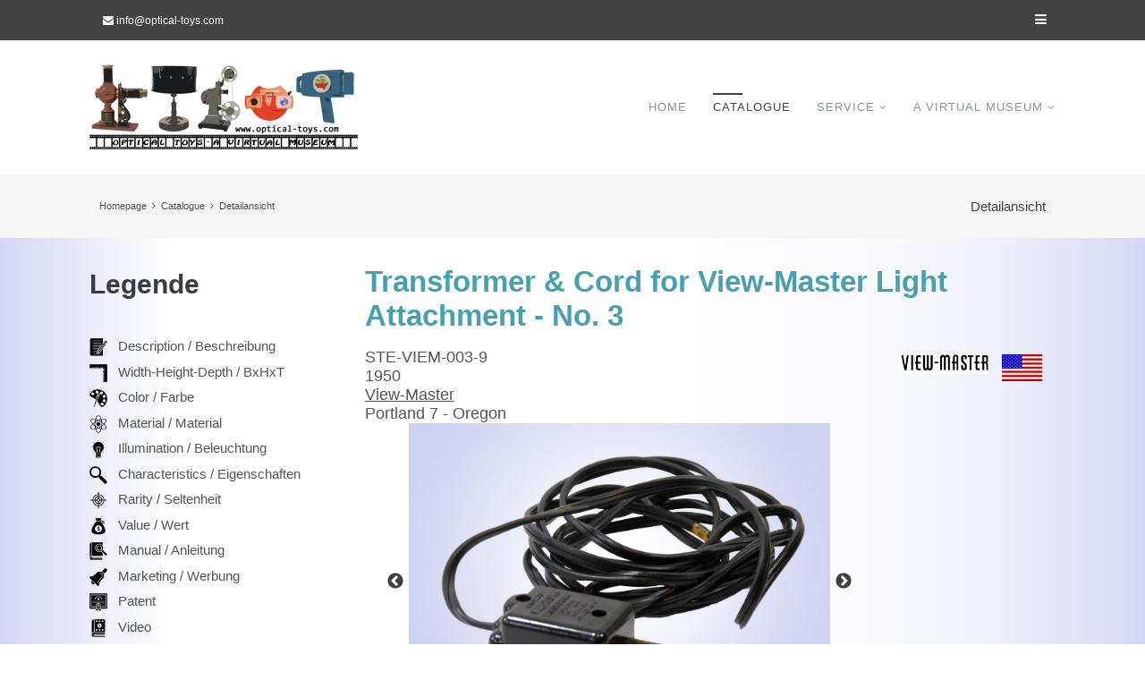

--- FILE ---
content_type: text/html; charset=utf-8
request_url: https://www.optical-toys.com/index.php/de/detailansicht/STE-VIEM-003-9.html
body_size: 7015
content:
<!DOCTYPE html>
<html lang="de">
<head>

      <meta charset="utf-8">
    <title>Detailansicht - Optical Toys</title>
    <base href="https://www.optical-toys.com/">

          <meta name="robots" content="index,follow">
      <meta name="description" content="">
      <meta name="keywords" content="">
      <meta name="generator" content="Contao Open Source CMS">
    
    <meta name="viewport" content="width=device-width,initial-scale=1.0">
    <style>#left{width:300px;right:300px}#container{padding-left:300px}</style>
    <link rel="stylesheet" href="files/theme/css/GeraetDetail.css">
<link rel="stylesheet" href="assets/css/bf71aef14898.css">
    <link rel="stylesheet" type="text/css" href="//cdn.jsdelivr.net/jquery.slick/1.6.0/slick.css"/>
    <link rel="stylesheet" type="text/css" href="//cdn.jsdelivr.net/jquery.slick/1.6.0/slick-theme.css"/>

        <script src="assets/js/34f610c24c9b.js"></script>
<link href="//maxcdn.bootstrapcdn.com/font-awesome/4.5.0/css/font-awesome.min.css" rel="stylesheet">
<script src="https://www.google.com/recaptcha/api.js"></script>

          <!--[if lt IE 9]><script src="assets/html5shiv/3.7.2/html5shiv-printshiv.min.js"></script><![endif]-->
      
</head>
<body id="top" class="mac chrome blink ch131 leftColumn">

      
    <div id="wrapper">

                        <header id="header">
            <div class="inside">
              
<!-- Den Inhalt finden Sie in der Atikeluebersicht unter Topbar-Configuration - Artikel Topbar-Configuration -->
<div class="top">
<div class="inside">
<div class="boxleft">
<!-- indexer::stop -->
<div class="contactdetails">
<ul>
<li><span class="fa fa-envelope"></span> <a href="&#109;&#97;&#105;&#108;&#116;&#111;&#58;&#x69;&#x6E;&#x66;&#111;&#64;&#x6F;&#x70;&#x74;&#x69;&#x63;&#x61;&#x6C;&#x2D;&#x74;&#x6F;&#121;&#115;&#46;&#x63;&#x6F;&#x6D;" class="email">&#x69;&#x6E;&#x66;&#111;&#64;&#x6F;&#x70;&#x74;&#x69;&#x63;&#x61;&#x6C;&#x2D;&#x74;&#x6F;&#121;&#115;&#46;&#x63;&#x6F;&#x6D;</a></li>
</ul>
</div>
<!-- indexer::continue -->
</div>
<div class="boxright">
<div id="sidebar-toggler" class=" fa fa-bars"></div>
</div>
<div class="clear"></div>
</div>
</div>
<!-- Den Inhalt finden Sie in der Atikeluebersicht unter Header - Configuration - Artikel Header-Configuration-Standard -->
<div class="navi-section nav--slide_in banner">
<div class="inside">
<!-- indexer::stop -->
<p id="logo" role="banner"><a href="./" title="Zur Startseite"><span>Homepage</span></a></p>
<!-- indexer::continue -->
<!-- indexer::stop -->
<div class="mod_quicknav mobileselect block">

  
  
  <form action="index.php/de/detailansicht/STE-VIEM-003-9.html" method="post">
    <div class="formbody">
      <input type="hidden" name="FORM_SUBMIT" value="tl_quicknav">
      <input type="hidden" name="REQUEST_TOKEN" value="ee3da71b417ff09b3d8203dfcb84248f">
      <label for="ctrl_target" class="invisible">Zielseite</label>
      <select name="target" id="ctrl_target" class="select" onchange="this.form.submit()">
        <option value="">Select ...</option>
                  <option value="index.php/de/">Home</option>
                  <option value="index.php/de/elements.html">Elements</option>
                  <option value="index.php/de/catalogue.html">Catalogue</option>
                  <option value="index.php/de/service.html">Service</option>
                  <option value="index.php/de/news.html"> &nbsp;&ndash; News</option>
                  <option value="index.php/de/contact.html"> &nbsp;&ndash; Contact</option>
                  <option value="index.php/de/manufacturers.html"> &nbsp;&ndash; Manufacturers</option>
                  <option value="index.php/de/manufacturer-catalogues.html"> &nbsp;&ndash; Manufacturer Catalogues</option>
                  <option value="index.php/de/technical-terms.html"> &nbsp;&ndash; Technical Terms</option>
                  <option value="index.php/de/links.html"> &nbsp;&ndash; Links</option>
                  <option value="index.php/de/useful.html"> &nbsp;&ndash; Useful Things</option>
                  <option value="index.php/de/prices.html"> &nbsp;&ndash; Prices</option>
                  <option value="index.php/de/ein-paar-worte-ueber-die-preisangaben.html"> &nbsp;&ndash;  &nbsp;&ndash; Ein paar Worte zu den Wertangaben</option>
                  <option value="index.php/de/a-few-words-on-the-values-256.html"> &nbsp;&ndash;  &nbsp;&ndash; A few words on the values</option>
                  <option value="index.php/de/unas-palabras-acerca-de-las-revelaciones-del-valor.html"> &nbsp;&ndash;  &nbsp;&ndash; Unas pocas palabras sobre el valor de los aparatos</option>
                  <option value="index.php/de/impressum.html"> &nbsp;&ndash; Legal notice - Disclaimer</option>
                  <option value="index.php/de/datenschutz.html"> &nbsp;&ndash; Privacy Policy - Datenschutz</option>
                  <option value="index.php/de/a-virtual-museum.html">A virtual museum</option>
                  <option value="index.php/de/ueber-optical-toys-com.html"> &nbsp;&ndash; Über optical-toys.com</option>
                  <option value="index.php/de/about-optical-toys-com.html"> &nbsp;&ndash; About optical-toys.com</option>
                  <option value="index.php/de/sobre-optical-toys-com.html"> &nbsp;&ndash; Sobre optical-toys.com</option>
              </select>
      <noscript><input type="submit" class="submit" value="Los"></noscript>
    </div>
  </form>


</div>
<!-- indexer::continue -->

<!-- indexer::stop -->
<nav class="mod_navigation block" id="mainmenu">

  
  <a href="index.php/de/detailansicht/STE-VIEM-003-9.html#skipNavigation2" class="invisible">Navigation überspringen</a>

  
<ul class="level_1">
            <li class="first"><a href="index.php/de/" title="Home" class="first">Home</a></li>
                <li class="trail"><a href="index.php/de/catalogue.html" title="Catalogue" class="trail">Catalogue</a></li>
                <li class="submenu"><a href="index.php/de/service.html" title="Service" class="submenu" aria-haspopup="true">Service</a>
<ul class="level_2">
            <li class="first"><a href="index.php/de/news.html" title="News" class="first">News</a></li>
                <li><a href="index.php/de/contact.html" title="Contact">Contact</a></li>
                <li><a href="index.php/de/manufacturers.html" title="Manufacturers">Manufacturers</a></li>
                <li><a href="index.php/de/manufacturer-catalogues.html" title="Kataloge">Manufacturer Catalogues</a></li>
                <li><a href="index.php/de/technical-terms.html" title="Technical Terms">Technical Terms</a></li>
                <li><a href="index.php/de/links.html" title="Links">Links</a></li>
                <li><a href="index.php/de/useful.html" title="Useful Things">Useful Things</a></li>
                <li class="submenu"><a href="index.php/de/prices.html" title="Prices" class="submenu" aria-haspopup="true">Prices</a>
<ul class="level_3">
            <li class="first"><a href="index.php/de/ein-paar-worte-ueber-die-preisangaben.html" title="Ein paar Worte zu den Wertangaben" class="first">Ein paar Worte zu den Wertangaben</a></li>
                <li><a href="index.php/de/a-few-words-on-the-values-256.html" title="A few words on the values">A few words on the values</a></li>
                <li class="last"><a href="index.php/de/unas-palabras-acerca-de-las-revelaciones-del-valor.html" title="Unas pocas palabras sobre el valor de los aparatos" class="last">Unas pocas palabras sobre el valor de los aparatos</a></li>
      </ul>
</li>
                <li><a href="index.php/de/impressum.html" title="Impressum">Legal notice - Disclaimer</a></li>
                <li class="last"><a href="index.php/de/datenschutz.html" title="Datenschutzerklärung" class="last">Privacy Policy - Datenschutz</a></li>
      </ul>
</li>
                <li class="submenu last"><a href="index.php/de/a-virtual-museum.html" title="A virtual museum" class="submenu last" aria-haspopup="true">A virtual museum</a>
<ul class="level_2">
            <li class="first"><a href="index.php/de/ueber-optical-toys-com.html" title="Über optical-toys.com" class="first">Über optical-toys.com</a></li>
                <li><a href="index.php/de/about-optical-toys-com.html" title="About optical-toys.com">About optical-toys.com</a></li>
                <li class="last"><a href="index.php/de/sobre-optical-toys-com.html" title="Sobre optical-toys.com" class="last">Sobre optical-toys.com</a></li>
      </ul>
</li>
      </ul>

  <a id="skipNavigation2" class="invisible">&nbsp;</a>

</nav>
<!-- indexer::continue -->

<div class="clear"></div>
</div>
</div>            </div>
          </header>
              
      
<div class="custom">

      <div id="afterheader">
      <div class="inside">
        
<!-- Den Inhalt finden Sie in der Atikeluebersicht unter Afterheader-Configuration - Artikel Afterheader-Configuration 1 -->
<!-- indexer::stop -->
<div class="mod_breadcrumb mobil_no block">

  
  
  <ul>
                  <li class="first"><a href="index.php/de/" title="Optical Toys">Homepage</a></li>
                        <li><a href="index.php/de/catalogue.html" title="Catalogue">Catalogue</a></li>
                        <li class="active last">Detailansicht</li>
            </ul>


</div>
<!-- indexer::continue -->

<span class="pagetitle">Detailansicht</span>
<div class="clear"></div>      </div>
    </div>
  
</div>

              <div id="container">

                      <div id="main">
              <div class="inside">
                
<div class="mod_article first last block" id="detailansicht">

  
  <div class="ce_metamodel_content first last block">



<div class="layout_full geraet-detail">
<div class="geraet-detail-top">
<div class="grid16">
<h1>Transformer & Cord for View-Master Light Attachment - No. 3</h1>
</div>
</div>
<div class="grid8">
    <div class="top-info">
        <div>STE-VIEM-003-9</div>
        <div>1950</div>
        <div><a 
        href="/index.php/hersteller_details/view-master.html">
            View-Master</a></div>
        <div>Portland 7 - Oregon</a></div>
    </div>
</div>

<div class="grid8 top-icons">
        <img class="flag" src="/files/Fotos/AAA - Flaggen/USA.gif">
        <img class="logo" src="/files/Fotos/AAA - Logos/Logo%20View-Master-01.jpg">
</div>

<div class="offset1 grid10 foto-wrapper" >
    <div class="images">

        <div>
    <a class="foto foto-thumb" href="/files/Fotos/STE - Stereo Viewer/STE-VIEM-003-9-1.jpg">
        <img  src="/files/Fotos/STE - Stereo Viewer/STE-VIEM-003-9-1.jpg">
    </a>
    </div>
        <div>
    <a class="foto foto-thumb" href="/files/Fotos/STE - Stereo Viewer/STE-VIEM-003-9-2.jpg">
        <img  src="/files/Fotos/STE - Stereo Viewer/STE-VIEM-003-9-2.jpg">
    </a>
    </div>
        </div>
</div>
<div class="grid12 text-infos">

    
    <div class="text-info"><img class="icon" title="Description / Beschreibung" src="/files/theme/img/icons/description.png"><div class="text-info-text"><div>Transformator für die Beleuchtungseinrichtung des Modell C- Betrachters.</div>
<div>Einschl. Kabel 300cm Länge, US- Stecker.</div>
<div>Primär 115V AC; Sekundär 2,5 V; 5A AC.</div></div></div>    <div class="text-info"><img class="icon" title="Width-Height-Depth / BxHxT" src="/files/theme/img/icons/dimensions.png"><div class="text-info-text">70*29*35mm</div></div>    <div class="text-info"><img class="icon" title="Color / Farbe" src="/files/theme/img/icons/color.png"><div class="text-info-text">schwarz</div></div>    <div class="text-info"><img class="icon" title="Material / Material" src="/files/theme/img/icons/material.png"><div class="text-info-text">Bakelit</div></div>    <div class="text-info"><img class="icon" title="Illumination / Beleuchtung" src="/files/theme/img/icons/illumination.png"><div class="text-info-text">-</div></div>        <div class="text-info"><img class="icon" title="Rarity / Seltenheit" src="/files/theme/img/icons/rareness_id.png"><div class="text-info-text">common / gewöhnlich</div></div>        

    <div class="text-info"><img class="icon" title="Value / Wert" src="/files/theme/img/icons/value.png"><div class="text-info-text">15 €</div></div></div>
<div class="grid4 link-infos">
        
    <div>
                <img class="icon" 
                    src="/files/theme/img/icons/manualfile.png">
                <b></b>
        </a>
    </div>
 <div class="link-wrapper">
    <small>
        <a 
            title="" 
            href="/files/Dokumente/STE-VIEM-003-9-Anleitung-01.pdf">
STE-VIEM-003-9-Anleitung-01.pdf        </a>
</small>
<br>
        </div>
                            
    <div>
                <img class="icon" 
                    src="/files/theme/img/icons/video.png">
                <b></b>
        </a>
    </div>
 <div class="link-wrapper">
    <small>
        <a 
            title="" 
            href="/files/Filme/STE-VIEM-000-Film-Werbung-01.mp4">
STE-VIEM-000-Film-Werbung-01.mp4        </a>
</small>
<br>
        </div>
        
    </div>
</div>

<hr style="clear: both;">
<pre>
    <h3></h3>
</pre>
<pre>
    <h3></h3>
</pre>
<pre>
    <h3></h3>
</pre>
<pre>
    <h3></h3>
</pre>
<pre>
    <h3></h3>
</pre>
<pre>
    <h3></h3>
</pre>

<script>
window.onload = function() {
    $(".foto-wrapper .images div").show(); 
    $('.images').slick({
    dots: true
    });

    // Fill the legend
$("#legend").append('<div><img src="/files/theme/img/icons/description.png">' +
    ' Description / Beschreibung</div>' );
$("#legend").append('<div><img src="/files/theme/img/icons/dimensions.png">' +
    ' Width-Height-Depth / BxHxT</div>' );
$("#legend").append('<div><img src="/files/theme/img/icons/color.png">' +
    ' Color / Farbe</div>' );
$("#legend").append('<div><img src="/files/theme/img/icons/material.png">' +
    ' Material / Material</div>' );
$("#legend").append('<div><img src="/files/theme/img/icons/illumination.png">' +
    ' Illumination / Beleuchtung</div>' );
$("#legend").append('<div><img src="/files/theme/img/icons/characteristics.png">' +
    ' Characteristics / Eigenschaften</div>' );
$("#legend").append('<div><img src="/files/theme/img/icons/rareness_id.png">' +
    ' Rarity / Seltenheit</div>' );
$("#legend").append('<div><img src="/files/theme/img/icons/value.png">' +
    ' Value / Wert</div>' );
$("#legend").append('<div><img src="/files/theme/img/icons/manualfile.png">' +
    ' Manual / Anleitung</div>' );
$("#legend").append('<div><img src="/files/theme/img/icons/marketingfile.png">' +
    ' Marketing / Werbung</div>' );
$("#legend").append('<div><img src="/files/theme/img/icons/patentfile.png">' +
    ' Patent</div>' );
$("#legend").append('<div><img src="/files/theme/img/icons/video.png">' +
    ' Video</div>' );
};
</script>


</div>

  
</div>

<!-- indexer::stop -->
<div class="mod_booknav block">

  
  
  <ul>
          <li class="prev empty">&nbsp;</li>
    
          <li class="up"><a href="index.php/de/catalogue.html" title="">Nach oben</a></li>
    
          <li class="next empty">&nbsp;</li>
      </ul>


</div>
<!-- indexer::continue -->
              </div>
                          </div>
          
                                    <aside id="left">
                <div class="inside">
                  
<div class="mod_article first last block" id="legende">

  
  
<div class="ce_text first last block">

      <h1>Legende</h1>
  
  
      <div id="legend">&nbsp;</div>  
  
  

</div>

  
</div>
                </div>
              </aside>
                      
                                
        </div>
      
      
                        <footer id="footer">
            <div class="inside">
              
<!-- Den Inhalt finden Sie in der Atikeluebersicht unter Footer-Configuration - Artikel Footer-Configuration -->
<!-- Container ausgeben -->
<div class="grid4 mod_microformat_adr_input  block"  >

<!-- Headline ausgeben -->
    <h4>Kontaktdaten</h4>

<!-- ANFANG: Ausgabe der hCard -->
<div id="hcard-herbert-lukaszewski-" class="vcard h-card">

    <!-- Ausgabe: Name -->
    <div class="fn invisible p-name">Herbert Lukaszewski</div>

    
    <span class="n">

        
                    <span class="given-name">Herbert</span>
        
        
                    <span class="family-name">Lukaszewski</span>
        


        
    </span>

    <div class="adr p-adr h-adr">
        <!-- Ausgabe: Adresse -->
        
        
         
        
    </div>

    
    
    
            <!-- Ausgabe: Mail -->
        <div class="mail">
            <span class="fa fa-envelope-o"></span> <a class="email u-email" href="mailto:info@optical-toys.com">info@optical-toys.com</a>
        </div>
    
            <!-- Ausgabe: Webseite -->
        <div class="web">
            <span class="fa fa-globe"></span> <a class="u-url" href="http://www.optical-toys.com">http://www.optical-toys.com</a>
        </div>
    
    
    
    
    </div>
<!-- ENDE: Ausgabe der hCard -->



</div>
<!-- ENDE: Container -->

<div class="grid4 ce_text block">

      <h4>Über mich</h4>
  
  
      <p>Wie wird man ein Sammler&nbsp;von Spielzeugprojektoren?</p>
<p><a href="index.php/de/ueber-optical-toys-com.html">Mehr</a></p>
<p><a href="index.php/de/impressum.html">Legal notice - Disclaimer</a></p>
<p><a href="index.php/de/datenschutz.html">Privacy Policy - Datenschutz</a></p>  
  
  

</div>

<!-- indexer::stop -->
<div class="grid4 mod_newslist block">

      <h4>News</h4>
  
  
      
<div class="layout_simple arc_6 block first even">
  <time datetime="2025-12-06T20:19:00+00:00">06.12.2025 - 20:19</time>   <a href="index.php/de/nachrichten-leser/news-update-03-2025.html" title="Den Artikel lesen: News Update 03/2025">News Update 03/2025</a></div>

<div class="layout_simple arc_6 block odd">
  <time datetime="2025-04-21T21:29:00+00:00">21.04.2025 - 21:29</time>   <a href="index.php/de/nachrichten-leser/news-update-02-2025.html" title="Den Artikel lesen: News Update 02/2025">News Update 02/2025</a></div>

<div class="layout_simple arc_6 block last even">
  <time datetime="2025-01-13T23:20:00+00:00">13.01.2025 - 23:20</time>   <a href="index.php/de/nachrichten-leser/news-update-01-2025.html" title="Den Artikel lesen: News Update 01/2025">News Update 01/2025</a></div>
      

</div>
<!-- indexer::continue -->

<!-- indexer::stop -->
<nav class="grid4 mod_customnav customNavi3 block">

      <h4>Quicklinks</h4>
  
  <a href="index.php/de/detailansicht/STE-VIEM-003-9.html#skipNavigation148" class="invisible">Navigation überspringen</a>

  
<ul class="level_1">
            <li class="first"><a href="index.php/de/manufacturers.html" title="Manufacturers" class="first">Manufacturers</a></li>
                <li class="trail"><a href="index.php/de/catalogue.html" title="Catalogue" class="trail">Catalogue</a></li>
                <li class="last"><a href="index.php/de/links.html" title="Links" class="last">Links</a></li>
      </ul>

  <a id="skipNavigation148" class="invisible">&nbsp;</a>

</nav>
<!-- indexer::continue -->

<div class="clear"></div>
<!-- indexer::stop -->
<div id="backtotop">
  <ul>
    <li><a id="toTop" href="#" onClick="return false">Back to Top</a></li>
  </ul>
</div>
<!-- indexer::continue -->            </div>
          </footer>
              

    </div>

<!-- Config-Sidebar -->
        
<!-- Den Inhalt finden Sie in der Atikeluebersicht unter Config-HiddenSidebar - Artikel HiddenSidebar -->
<!-- Inhalt nicht aendern oder loeschen -->

<div class="mod_sidebar block">
<div id="sidebar">
<div id="sidebar-close"><i class="fa fa-angle-double-right"></i></div>
<div class="inside"><!-- Container ausgeben -->
<div class="bottom30 mod_microformat_adr_input  block"  >

<!-- Headline ausgeben -->
    <h4>Kontaktdaten</h4>

<!-- ANFANG: Ausgabe der hCard -->
<div id="hcard-herbert-lukaszewski-" class="vcard h-card">

    <!-- Ausgabe: Name -->
    <div class="fn invisible p-name">Herbert Lukaszewski</div>

    
    <span class="n">

        
                    <span class="given-name">Herbert</span>
        
        
                    <span class="family-name">Lukaszewski</span>
        


        
    </span>

    <div class="adr p-adr h-adr">
        <!-- Ausgabe: Adresse -->
        
        
         
        
    </div>

    
    
    
            <!-- Ausgabe: Mail -->
        <div class="mail">
            <span class="fa fa-envelope-o"></span> <a class="email u-email" href="mailto:info@optical-toys.com">info@optical-toys.com</a>
        </div>
    
            <!-- Ausgabe: Webseite -->
        <div class="web">
            <span class="fa fa-globe"></span> <a class="u-url" href="http://www.optical-toys.com">http://www.optical-toys.com</a>
        </div>
    
    
    
    
    </div>
<!-- ENDE: Ausgabe der hCard -->



</div>
<!-- ENDE: Container -->

</div>
</div>
</div>
<!-- Inhalt nicht aendern oder loeschen -->

<!-- Config-AnimatedModal -->

<!-- Den Inhalt finden Sie in der Atikeluebersicht unter Config-HiddenSidebar - Artikel Config-AnimatedModal -->

<!-- Inhalt nicht aendern oder loeschen -->
<div id="animatedModal">
<div  id="btn-close-modal" class="close-animatedModal fa fa-times fa-2x"> 
  <span>Close Window</span>
</div>
<div class="modal-content"><div class="ce_ctswrapperstart ce_ctselementwrapper block" >

    <div class="inside"><div class="grid33 ce_ctsimage cts-element_imagebox own-color block" style="background-color: #00A5CB; color: #ffffff;">

                <figure class="image_container float_above">

        
        

<img src="assets/images/e/house-interior-c33465ee.jpg" width="340" height="200" alt="">



        
        
    </figure>
    
            <h3 style="color: #ffffff;">Web Projects</h3>
    
            <p>Lorem ipsum dolor sit amet, consectetuer adipiscing elit. Aenean commodo ligula eget dolor.</p>    
            <div class="link" style="border-color: #ffffff;">
            <a href="index.php/de/elements.html" style="color: #ffffff;" title="Mehr Infos">
                Mehr Infos            </a>
        </div>
    </div><div class="grid33 ce_ctsimage cts-element_imagebox own-color block" style="background-color: #00A5CB; color: #ffffff;">

                <figure class="image_container float_above">

        
        

<img src="assets/images/e/house-interior-c33465ee.jpg" width="340" height="200" alt="">



        
        
    </figure>
    
            <h3 style="color: #ffffff;">Good Service</h3>
    
            <p>Lorem ipsum dolor sit amet, consectetuer adipiscing elit. Aenean commodo ligula eget dolor.</p>    
            <div class="link" style="border-color: #ffffff;">
            <a href="index.php/de/elements.html" style="color: #ffffff;" title="Mehr Infos">
                Mehr Infos            </a>
        </div>
    </div><div class="grid33 ce_ctsimage cts-element_imagebox own-color block" style="background-color: #00A5CB; color: #ffffff;">

                <figure class="image_container float_above">

        
        

<img src="assets/images/e/house-interior-c33465ee.jpg" width="340" height="200" alt="">



        
        
    </figure>
    
            <h3 style="color: #ffffff;">Modern & Simple</h3>
    
            <p>Lorem ipsum dolor sit amet, consectetuer adipiscing elit. Aenean commodo ligula eget dolor.</p>    
            <div class="link" style="border-color: #ffffff;">
            <a href="index.php/de/elements.html" style="color: #ffffff;" title="Mehr Infos">
                Mehr Infos            </a>
        </div>
    </div><div class="top60 bottom70 ce_ctsdivider cts-element_divider clear block">

    <hr class="divider_2 centerline">

</div><!-- Container ausgeben -->
<div class="grid4 mod_microformat_adr_input  block"  >

<!-- Headline ausgeben -->
    <h4>Kontaktdaten</h4>

<!-- ANFANG: Ausgabe der hCard -->
<div id="hcard-herbert-lukaszewski-" class="vcard h-card">

    <!-- Ausgabe: Name -->
    <div class="fn invisible p-name">Herbert Lukaszewski</div>

    
    <span class="n">

        
                    <span class="given-name">Herbert</span>
        
        
                    <span class="family-name">Lukaszewski</span>
        


        
    </span>

    <div class="adr p-adr h-adr">
        <!-- Ausgabe: Adresse -->
        
        
         
        
    </div>

    
    
    
            <!-- Ausgabe: Mail -->
        <div class="mail">
            <span class="fa fa-envelope-o"></span> <a class="email u-email" href="mailto:info@optical-toys.com">info@optical-toys.com</a>
        </div>
    
            <!-- Ausgabe: Webseite -->
        <div class="web">
            <span class="fa fa-globe"></span> <a class="u-url" href="http://www.optical-toys.com">http://www.optical-toys.com</a>
        </div>
    
    
    
    
    </div>
<!-- ENDE: Ausgabe der hCard -->



</div>
<!-- ENDE: Container -->

<!-- indexer::stop -->
<div class="grid4 mod_login one_column tableless login block">

      <h4>Login</h4>
  
  <form action="index.php/de/detailansicht/STE-VIEM-003-9.html" id="tl_login" method="post">
    <div class="formbody">
            <input type="hidden" name="FORM_SUBMIT" value="tl_login">
      <input type="hidden" name="REQUEST_TOKEN" value="ee3da71b417ff09b3d8203dfcb84248f">
      <label for="username">Benutzername</label>
      <input type="text" name="username" id="username" class="text" value=""><br>
      <label for="password">Passwort</label>
      <input type="password" name="password" id="password" class="text password" value="">
            <div class="submit_container">
        <input type="submit" class="submit" value="Anmelden">
      </div>
    </div>
  </form>

</div>
<!-- indexer::continue -->
<div class="grid4 ce_ctshyperlink cts-element_hyperlink block">
        
            <div class="hyperlink_extended fullblock variant2 middle rounded0 block">
            <a class="fa " href="" title="Registrieren Sie sich">
                Registrieren            </a>
        </div>
        
</div>

    </div>
</div>


</div>
</div>
<!-- Inhalt nicht aendern oder loeschen -->

      
  
<script src="assets/jquery/colorbox/1.6.1/js/colorbox.min.js"></script>
<script>
  (function($) {
    $(document).ready(function() {
      $('a[data-lightbox]').map(function() {
        $(this).colorbox({
          // Put custom options here
          loop: false,
          rel: $(this).attr('data-lightbox'),
          maxWidth: '95%',
          maxHeight: '95%'
        });
      });
    });
  })(jQuery);
</script>

<script src="assets/jquery/mediaelement/2.21.2/js/mediaelement-and-player.min.js"></script>
<script>
  (function($) {
    $(document).ready(function() {
      $('video,audio').filter(function() {
          return $(this).parents('picture').length === 0;
      }).mediaelementplayer({
        // Put custom options here
        pluginPath: '/assets/jquery/mediaelement/2.21.2/',
        flashName: 'legacy/flashmediaelement.swf',
        silverlightName: 'legacy/silverlightmediaelement.xap'
      });
    });
  })(jQuery);
</script>

<script src="assets/swipe/2.0/js/swipe.min.js"></script>
<script>
  (function($) {
    $(document).ready(function() {
      $('.ce_sliderStart').each(function(i, cte) {
        var s = $('.content-slider', cte)[0],
            c = s.getAttribute('data-config').split(',');
        new Swipe(s, {
          // Put custom options here
          'auto': parseInt(c[0]),
          'speed': parseInt(c[1]),
          'startSlide': parseInt(c[2]),
          'continuous': parseInt(c[3]),
          'menu': $('.slider-control', cte)[0]
        });
      });
    });
  })(jQuery);
</script>

<script src="files/theme/js/jquery.tabslet.min.js"></script>
<script>
  jQuery(document).ready(function(){
    $('.tabs').tabslet();
});
</script>
<script src="files/theme/js/back-to-top.js"></script>
<script>

jQuery( document ).ready(function($) 
{
	// toggle sidebar
	jQuery( "#sidebar-toggler" ).click(function() {
		jQuery( "#sidebar" ).toggle( "fast", function() {
		});
	});
	jQuery( "#sidebar-close" ).click(function() {
		jQuery( "#sidebar" ).hide( "fast", function() {
		});
	});

	// toggle login
	jQuery('#toplogin span').click(function(){
		jQuery('#toplogin').toggleClass('login_open');
	});

	// toggle language
	jQuery('#language span').click(function(){
		jQuery('#language').toggleClass('language_open');
	});

	// toggle search
	jQuery('#topsearch span').click(function(){
		jQuery('#topsearch').toggleClass('search_open');
	});
});
</script>


<script>
// close dk_mmenu_article sidebar
	$(".dkclose").click(function () {
	$('.mod_mmenu_article').trigger( "close.mm" );
	return false;
});
</script>

<script>
 document.documentElement.className += "js";
$(document).ready(function(){ 
$('.mod_quicklink').change(function(){
	$('.mod_quicklink form').attr('action', $(this).val()).submit();
	return false;
});
 
});
</script><script src="files/theme/js/headhesive/headhesive.min.js"></script>
    <script>

        // Set options
        var options = {
            offset: 300,
            offsetSide: 'top',
            classes: {
                clone:   'banner--clone',
                stick:   'banner--stick',
                unstick: 'banner--unstick'
            }
        };

        // Initialise with options
        var banner = new Headhesive('.banner', options);

        // Headhesive destroy
        // banner.destroy();
    </script>
<script src="assets/jquery/ui/1.11.4/jquery-ui.min.js"></script>
<script>
  (function($) {
    $(document).ready(function() {
      $(document).accordion({
        // Put custom options here
        heightStyle: 'content',
        header: 'div.toggler',
        collapsible: true,
        create: function(event, ui) {
          ui.header.addClass('active');
          $('div.toggler').attr('tabindex', 0);
        },
        activate: function(event, ui) {
          ui.newHeader.addClass('active');
          ui.oldHeader.removeClass('active');
          $('div.toggler').attr('tabindex', 0);
        }
      });
    });
  })(jQuery);
</script>

<script src="files/theme/js/animatedModal/animatedModal.min.js"></script>
<script>
  $("#modalwindow").animatedModal({
    modalTarget:'animatedModal',
    animatedIn:'fadeInUp',
    animatedOut:'fadeOutDown'

});
</script>

<script>setTimeout(function(){var e=function(e,t){try{var n=new XMLHttpRequest}catch(r){return}n.open("GET",e,!0),n.onreadystatechange=function(){this.readyState==4&&this.status==200&&typeof t=="function"&&t(this.responseText)},n.send()},t="system/cron/cron.";e(t+"txt",function(n){parseInt(n||0)<Math.round(+(new Date)/1e3)-86400&&e(t+"php")})},5e3);</script>
 <script src="https://code.jquery.com/ui/1.12.1/jquery-ui.js"></script>
    <script type="text/javascript" src="//cdn.jsdelivr.net/jquery.slick/1.6.0/slick.min.js"></script>
<!-- Piwik -->
<script type="text/javascript">
  var _paq = _paq || [];
  /* tracker methods like "setCustomDimension" should be called before "trackPageView" */
  _paq.push(['trackPageView']);
  _paq.push(['enableLinkTracking']);
  (function() {
    var u="//piwik.leine-weber.net/";
    _paq.push(['setTrackerUrl', u+'piwik.php']);
    _paq.push(['setSiteId', '86']);
    var d=document, g=d.createElement('script'), s=d.getElementsByTagName('script')[0];
    g.type='text/javascript'; g.async=true; g.defer=true; g.src=u+'piwik.js'; s.parentNode.insertBefore(g,s);
  })();
</script>
<!-- End Piwik Code -->
</body>
<

--- FILE ---
content_type: application/javascript
request_url: https://www.optical-toys.com/files/theme/js/back-to-top.js
body_size: 68
content:
jQuery(function() {
	jQuery(window).scroll(function() {
		if(jQuery(this).scrollTop() != 0) {
			jQuery('#toTop, #backtotop').fadeIn();	
		} else {
			jQuery('#toTop, #backtotop').fadeOut();
		}
	});
	jQuery('#toTop').click(function() {
		jQuery('body,html').animate({scrollTop:0},800);
	});	
});